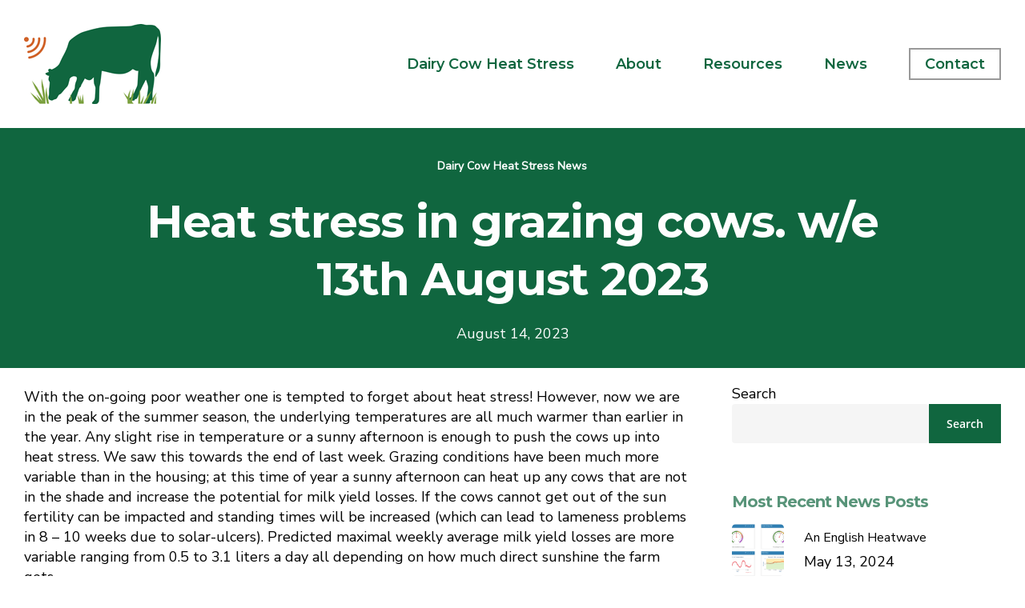

--- FILE ---
content_type: text/html; charset=UTF-8
request_url: https://dchs.info/heat-stress-in-grazing-cows-w-e-13th-august-2023/
body_size: 17820
content:
<!doctype html>
<html lang="en-GB" class="no-js">
<head>
	<meta charset="UTF-8">
	<meta name="viewport" content="width=device-width, initial-scale=1, maximum-scale=1, user-scalable=0" /><meta name='robots' content='index, follow, max-image-preview:large, max-snippet:-1, max-video-preview:-1' />
	<style>img:is([sizes="auto" i], [sizes^="auto," i]) { contain-intrinsic-size: 3000px 1500px }</style>
	
	<!-- This site is optimized with the Yoast SEO plugin v24.6 - https://yoast.com/wordpress/plugins/seo/ -->
	<title>Heat stress in grazing cows. w/e 13th August 2023 - Dairy Cow Heat Stress</title><link rel="preload" as="style" href="https://fonts.googleapis.com/css?family=Montserrat%3A600%2C700%7CNunito%20Sans%3A400&#038;display=swap" /><link rel="stylesheet" href="https://fonts.googleapis.com/css?family=Montserrat%3A600%2C700%7CNunito%20Sans%3A400&#038;display=swap" media="print" onload="this.media='all'" /><noscript><link rel="stylesheet" href="https://fonts.googleapis.com/css?family=Montserrat%3A600%2C700%7CNunito%20Sans%3A400&#038;display=swap" /></noscript>
	<link rel="canonical" href="https://dchs.info/heat-stress-in-grazing-cows-w-e-13th-august-2023/" />
	<meta property="og:locale" content="en_GB" />
	<meta property="og:type" content="article" />
	<meta property="og:title" content="Heat stress in grazing cows. w/e 13th August 2023 - Dairy Cow Heat Stress" />
	<meta property="og:url" content="https://dchs.info/heat-stress-in-grazing-cows-w-e-13th-august-2023/" />
	<meta property="og:site_name" content="Dairy Cow Heat Stress" />
	<meta property="article:published_time" content="2023-08-14T14:39:53+00:00" />
	<meta property="og:image" content="https://dchs.info/wp-content/uploads/2023/08/13Aug23-DHLI.jpg" />
	<meta property="og:image:width" content="381" />
	<meta property="og:image:height" content="321" />
	<meta property="og:image:type" content="image/jpeg" />
	<meta name="author" content="Admin" />
	<meta name="twitter:card" content="summary_large_image" />
	<meta name="twitter:label1" content="Written by" />
	<meta name="twitter:data1" content="Admin" />
	<meta name="twitter:label2" content="Estimated reading time" />
	<meta name="twitter:data2" content="2 minutes" />
	<script type="application/ld+json" class="yoast-schema-graph">{"@context":"https://schema.org","@graph":[{"@type":"WebPage","@id":"https://dchs.info/heat-stress-in-grazing-cows-w-e-13th-august-2023/","url":"https://dchs.info/heat-stress-in-grazing-cows-w-e-13th-august-2023/","name":"Heat stress in grazing cows. w/e 13th August 2023 - Dairy Cow Heat Stress","isPartOf":{"@id":"https://dchs.info/#website"},"primaryImageOfPage":{"@id":"https://dchs.info/heat-stress-in-grazing-cows-w-e-13th-august-2023/#primaryimage"},"image":{"@id":"https://dchs.info/heat-stress-in-grazing-cows-w-e-13th-august-2023/#primaryimage"},"thumbnailUrl":"https://dchs.info/wp-content/uploads/2023/08/13Aug23-DHLI.jpg","datePublished":"2023-08-14T14:39:53+00:00","author":{"@id":"https://dchs.info/#/schema/person/ddae7153bb51a5bd34536a8e247ee9c9"},"breadcrumb":{"@id":"https://dchs.info/heat-stress-in-grazing-cows-w-e-13th-august-2023/#breadcrumb"},"inLanguage":"en-GB","potentialAction":[{"@type":"ReadAction","target":["https://dchs.info/heat-stress-in-grazing-cows-w-e-13th-august-2023/"]}]},{"@type":"ImageObject","inLanguage":"en-GB","@id":"https://dchs.info/heat-stress-in-grazing-cows-w-e-13th-august-2023/#primaryimage","url":"https://dchs.info/wp-content/uploads/2023/08/13Aug23-DHLI.jpg","contentUrl":"https://dchs.info/wp-content/uploads/2023/08/13Aug23-DHLI.jpg","width":381,"height":321},{"@type":"BreadcrumbList","@id":"https://dchs.info/heat-stress-in-grazing-cows-w-e-13th-august-2023/#breadcrumb","itemListElement":[{"@type":"ListItem","position":1,"name":"Home","item":"https://dchs.info/"},{"@type":"ListItem","position":2,"name":"Heat stress in grazing cows. w/e 13th August 2023"}]},{"@type":"WebSite","@id":"https://dchs.info/#website","url":"https://dchs.info/","name":"Dairy Cow Heat Stress","description":"What Can We Do About Dairy Cow Heat Stress?","potentialAction":[{"@type":"SearchAction","target":{"@type":"EntryPoint","urlTemplate":"https://dchs.info/?s={search_term_string}"},"query-input":{"@type":"PropertyValueSpecification","valueRequired":true,"valueName":"search_term_string"}}],"inLanguage":"en-GB"},{"@type":"Person","@id":"https://dchs.info/#/schema/person/ddae7153bb51a5bd34536a8e247ee9c9","name":"Admin","url":"https://dchs.info/author/admin_1tlwpd3i/"}]}</script>
	<!-- / Yoast SEO plugin. -->


<link rel='dns-prefetch' href='//fonts.googleapis.com' />
<link href='https://fonts.gstatic.com' crossorigin rel='preconnect' />
<link rel="alternate" type="application/rss+xml" title="Dairy Cow Heat Stress &raquo; Feed" href="https://dchs.info/feed/" />
<style id='global-styles-inline-css' type='text/css'>
:root{--wp--preset--aspect-ratio--square: 1;--wp--preset--aspect-ratio--4-3: 4/3;--wp--preset--aspect-ratio--3-4: 3/4;--wp--preset--aspect-ratio--3-2: 3/2;--wp--preset--aspect-ratio--2-3: 2/3;--wp--preset--aspect-ratio--16-9: 16/9;--wp--preset--aspect-ratio--9-16: 9/16;--wp--preset--color--black: #000000;--wp--preset--color--cyan-bluish-gray: #abb8c3;--wp--preset--color--white: #ffffff;--wp--preset--color--pale-pink: #f78da7;--wp--preset--color--vivid-red: #cf2e2e;--wp--preset--color--luminous-vivid-orange: #ff6900;--wp--preset--color--luminous-vivid-amber: #fcb900;--wp--preset--color--light-green-cyan: #7bdcb5;--wp--preset--color--vivid-green-cyan: #00d084;--wp--preset--color--pale-cyan-blue: #8ed1fc;--wp--preset--color--vivid-cyan-blue: #0693e3;--wp--preset--color--vivid-purple: #9b51e0;--wp--preset--gradient--vivid-cyan-blue-to-vivid-purple: linear-gradient(135deg,rgba(6,147,227,1) 0%,rgb(155,81,224) 100%);--wp--preset--gradient--light-green-cyan-to-vivid-green-cyan: linear-gradient(135deg,rgb(122,220,180) 0%,rgb(0,208,130) 100%);--wp--preset--gradient--luminous-vivid-amber-to-luminous-vivid-orange: linear-gradient(135deg,rgba(252,185,0,1) 0%,rgba(255,105,0,1) 100%);--wp--preset--gradient--luminous-vivid-orange-to-vivid-red: linear-gradient(135deg,rgba(255,105,0,1) 0%,rgb(207,46,46) 100%);--wp--preset--gradient--very-light-gray-to-cyan-bluish-gray: linear-gradient(135deg,rgb(238,238,238) 0%,rgb(169,184,195) 100%);--wp--preset--gradient--cool-to-warm-spectrum: linear-gradient(135deg,rgb(74,234,220) 0%,rgb(151,120,209) 20%,rgb(207,42,186) 40%,rgb(238,44,130) 60%,rgb(251,105,98) 80%,rgb(254,248,76) 100%);--wp--preset--gradient--blush-light-purple: linear-gradient(135deg,rgb(255,206,236) 0%,rgb(152,150,240) 100%);--wp--preset--gradient--blush-bordeaux: linear-gradient(135deg,rgb(254,205,165) 0%,rgb(254,45,45) 50%,rgb(107,0,62) 100%);--wp--preset--gradient--luminous-dusk: linear-gradient(135deg,rgb(255,203,112) 0%,rgb(199,81,192) 50%,rgb(65,88,208) 100%);--wp--preset--gradient--pale-ocean: linear-gradient(135deg,rgb(255,245,203) 0%,rgb(182,227,212) 50%,rgb(51,167,181) 100%);--wp--preset--gradient--electric-grass: linear-gradient(135deg,rgb(202,248,128) 0%,rgb(113,206,126) 100%);--wp--preset--gradient--midnight: linear-gradient(135deg,rgb(2,3,129) 0%,rgb(40,116,252) 100%);--wp--preset--font-size--small: 13px;--wp--preset--font-size--medium: 20px;--wp--preset--font-size--large: 36px;--wp--preset--font-size--x-large: 42px;--wp--preset--spacing--20: 0.44rem;--wp--preset--spacing--30: 0.67rem;--wp--preset--spacing--40: 1rem;--wp--preset--spacing--50: 1.5rem;--wp--preset--spacing--60: 2.25rem;--wp--preset--spacing--70: 3.38rem;--wp--preset--spacing--80: 5.06rem;--wp--preset--shadow--natural: 6px 6px 9px rgba(0, 0, 0, 0.2);--wp--preset--shadow--deep: 12px 12px 50px rgba(0, 0, 0, 0.4);--wp--preset--shadow--sharp: 6px 6px 0px rgba(0, 0, 0, 0.2);--wp--preset--shadow--outlined: 6px 6px 0px -3px rgba(255, 255, 255, 1), 6px 6px rgba(0, 0, 0, 1);--wp--preset--shadow--crisp: 6px 6px 0px rgba(0, 0, 0, 1);}:root { --wp--style--global--content-size: 1300px;--wp--style--global--wide-size: 1300px; }:where(body) { margin: 0; }.wp-site-blocks > .alignleft { float: left; margin-right: 2em; }.wp-site-blocks > .alignright { float: right; margin-left: 2em; }.wp-site-blocks > .aligncenter { justify-content: center; margin-left: auto; margin-right: auto; }:where(.is-layout-flex){gap: 0.5em;}:where(.is-layout-grid){gap: 0.5em;}.is-layout-flow > .alignleft{float: left;margin-inline-start: 0;margin-inline-end: 2em;}.is-layout-flow > .alignright{float: right;margin-inline-start: 2em;margin-inline-end: 0;}.is-layout-flow > .aligncenter{margin-left: auto !important;margin-right: auto !important;}.is-layout-constrained > .alignleft{float: left;margin-inline-start: 0;margin-inline-end: 2em;}.is-layout-constrained > .alignright{float: right;margin-inline-start: 2em;margin-inline-end: 0;}.is-layout-constrained > .aligncenter{margin-left: auto !important;margin-right: auto !important;}.is-layout-constrained > :where(:not(.alignleft):not(.alignright):not(.alignfull)){max-width: var(--wp--style--global--content-size);margin-left: auto !important;margin-right: auto !important;}.is-layout-constrained > .alignwide{max-width: var(--wp--style--global--wide-size);}body .is-layout-flex{display: flex;}.is-layout-flex{flex-wrap: wrap;align-items: center;}.is-layout-flex > :is(*, div){margin: 0;}body .is-layout-grid{display: grid;}.is-layout-grid > :is(*, div){margin: 0;}body{padding-top: 0px;padding-right: 0px;padding-bottom: 0px;padding-left: 0px;}:root :where(.wp-element-button, .wp-block-button__link){background-color: #32373c;border-width: 0;color: #fff;font-family: inherit;font-size: inherit;line-height: inherit;padding: calc(0.667em + 2px) calc(1.333em + 2px);text-decoration: none;}.has-black-color{color: var(--wp--preset--color--black) !important;}.has-cyan-bluish-gray-color{color: var(--wp--preset--color--cyan-bluish-gray) !important;}.has-white-color{color: var(--wp--preset--color--white) !important;}.has-pale-pink-color{color: var(--wp--preset--color--pale-pink) !important;}.has-vivid-red-color{color: var(--wp--preset--color--vivid-red) !important;}.has-luminous-vivid-orange-color{color: var(--wp--preset--color--luminous-vivid-orange) !important;}.has-luminous-vivid-amber-color{color: var(--wp--preset--color--luminous-vivid-amber) !important;}.has-light-green-cyan-color{color: var(--wp--preset--color--light-green-cyan) !important;}.has-vivid-green-cyan-color{color: var(--wp--preset--color--vivid-green-cyan) !important;}.has-pale-cyan-blue-color{color: var(--wp--preset--color--pale-cyan-blue) !important;}.has-vivid-cyan-blue-color{color: var(--wp--preset--color--vivid-cyan-blue) !important;}.has-vivid-purple-color{color: var(--wp--preset--color--vivid-purple) !important;}.has-black-background-color{background-color: var(--wp--preset--color--black) !important;}.has-cyan-bluish-gray-background-color{background-color: var(--wp--preset--color--cyan-bluish-gray) !important;}.has-white-background-color{background-color: var(--wp--preset--color--white) !important;}.has-pale-pink-background-color{background-color: var(--wp--preset--color--pale-pink) !important;}.has-vivid-red-background-color{background-color: var(--wp--preset--color--vivid-red) !important;}.has-luminous-vivid-orange-background-color{background-color: var(--wp--preset--color--luminous-vivid-orange) !important;}.has-luminous-vivid-amber-background-color{background-color: var(--wp--preset--color--luminous-vivid-amber) !important;}.has-light-green-cyan-background-color{background-color: var(--wp--preset--color--light-green-cyan) !important;}.has-vivid-green-cyan-background-color{background-color: var(--wp--preset--color--vivid-green-cyan) !important;}.has-pale-cyan-blue-background-color{background-color: var(--wp--preset--color--pale-cyan-blue) !important;}.has-vivid-cyan-blue-background-color{background-color: var(--wp--preset--color--vivid-cyan-blue) !important;}.has-vivid-purple-background-color{background-color: var(--wp--preset--color--vivid-purple) !important;}.has-black-border-color{border-color: var(--wp--preset--color--black) !important;}.has-cyan-bluish-gray-border-color{border-color: var(--wp--preset--color--cyan-bluish-gray) !important;}.has-white-border-color{border-color: var(--wp--preset--color--white) !important;}.has-pale-pink-border-color{border-color: var(--wp--preset--color--pale-pink) !important;}.has-vivid-red-border-color{border-color: var(--wp--preset--color--vivid-red) !important;}.has-luminous-vivid-orange-border-color{border-color: var(--wp--preset--color--luminous-vivid-orange) !important;}.has-luminous-vivid-amber-border-color{border-color: var(--wp--preset--color--luminous-vivid-amber) !important;}.has-light-green-cyan-border-color{border-color: var(--wp--preset--color--light-green-cyan) !important;}.has-vivid-green-cyan-border-color{border-color: var(--wp--preset--color--vivid-green-cyan) !important;}.has-pale-cyan-blue-border-color{border-color: var(--wp--preset--color--pale-cyan-blue) !important;}.has-vivid-cyan-blue-border-color{border-color: var(--wp--preset--color--vivid-cyan-blue) !important;}.has-vivid-purple-border-color{border-color: var(--wp--preset--color--vivid-purple) !important;}.has-vivid-cyan-blue-to-vivid-purple-gradient-background{background: var(--wp--preset--gradient--vivid-cyan-blue-to-vivid-purple) !important;}.has-light-green-cyan-to-vivid-green-cyan-gradient-background{background: var(--wp--preset--gradient--light-green-cyan-to-vivid-green-cyan) !important;}.has-luminous-vivid-amber-to-luminous-vivid-orange-gradient-background{background: var(--wp--preset--gradient--luminous-vivid-amber-to-luminous-vivid-orange) !important;}.has-luminous-vivid-orange-to-vivid-red-gradient-background{background: var(--wp--preset--gradient--luminous-vivid-orange-to-vivid-red) !important;}.has-very-light-gray-to-cyan-bluish-gray-gradient-background{background: var(--wp--preset--gradient--very-light-gray-to-cyan-bluish-gray) !important;}.has-cool-to-warm-spectrum-gradient-background{background: var(--wp--preset--gradient--cool-to-warm-spectrum) !important;}.has-blush-light-purple-gradient-background{background: var(--wp--preset--gradient--blush-light-purple) !important;}.has-blush-bordeaux-gradient-background{background: var(--wp--preset--gradient--blush-bordeaux) !important;}.has-luminous-dusk-gradient-background{background: var(--wp--preset--gradient--luminous-dusk) !important;}.has-pale-ocean-gradient-background{background: var(--wp--preset--gradient--pale-ocean) !important;}.has-electric-grass-gradient-background{background: var(--wp--preset--gradient--electric-grass) !important;}.has-midnight-gradient-background{background: var(--wp--preset--gradient--midnight) !important;}.has-small-font-size{font-size: var(--wp--preset--font-size--small) !important;}.has-medium-font-size{font-size: var(--wp--preset--font-size--medium) !important;}.has-large-font-size{font-size: var(--wp--preset--font-size--large) !important;}.has-x-large-font-size{font-size: var(--wp--preset--font-size--x-large) !important;}
:where(.wp-block-post-template.is-layout-flex){gap: 1.25em;}:where(.wp-block-post-template.is-layout-grid){gap: 1.25em;}
:where(.wp-block-columns.is-layout-flex){gap: 2em;}:where(.wp-block-columns.is-layout-grid){gap: 2em;}
:root :where(.wp-block-pullquote){font-size: 1.5em;line-height: 1.6;}
</style>
<link data-minify="1" rel='stylesheet' id='font-awesome-css' href='https://dchs.info/wp-content/cache/min/1/wp-content/themes/salient/css/font-awesome-legacy.min.css?ver=1653646509' type='text/css' media='all' />
<link data-minify="1" rel='stylesheet' id='salient-grid-system-css' href='https://dchs.info/wp-content/cache/min/1/wp-content/themes/salient/css/build/grid-system.css?ver=1653646509' type='text/css' media='all' />
<link data-minify="1" rel='stylesheet' id='main-styles-css' href='https://dchs.info/wp-content/cache/min/1/wp-content/themes/salient/css/build/style.css?ver=1653646509' type='text/css' media='all' />
<style id='main-styles-inline-css' type='text/css'>

		@font-face{
		     font-family:'Open Sans';
		     src:url('https://dchs.info/wp-content/themes/salient/css/fonts/OpenSans-Light.woff') format('woff');
		     font-weight:300;
		     font-style:normal; 
		}
		 @font-face{
		     font-family:'Open Sans';
		     src:url('https://dchs.info/wp-content/themes/salient/css/fonts/OpenSans-Regular.woff') format('woff');
		     font-weight:400;
		     font-style:normal; 
		}
		 @font-face{
		     font-family:'Open Sans';
		     src:url('https://dchs.info/wp-content/themes/salient/css/fonts/OpenSans-SemiBold.woff') format('woff');
		     font-weight:600;
		     font-style:normal; 
		}
		 @font-face{
		     font-family:'Open Sans';
		     src:url('https://dchs.info/wp-content/themes/salient/css/fonts/OpenSans-Bold.woff') format('woff');
		     font-weight:700;
		     font-style:normal; 
		}
</style>
<link data-minify="1" rel='stylesheet' id='nectar-single-styles-css' href='https://dchs.info/wp-content/cache/min/1/wp-content/themes/salient/css/build/single.css?ver=1653669214' type='text/css' media='all' />
<link data-minify="1" rel='stylesheet' id='nectar-element-recent-posts-css' href='https://dchs.info/wp-content/cache/min/1/wp-content/themes/salient/css/build/elements/element-recent-posts.css?ver=1653669214' type='text/css' media='all' />
<link data-minify="1" rel='stylesheet' id='responsive-css' href='https://dchs.info/wp-content/cache/min/1/wp-content/themes/salient/css/build/responsive.css?ver=1653646509' type='text/css' media='all' />
<link data-minify="1" rel='stylesheet' id='skin-material-css' href='https://dchs.info/wp-content/cache/min/1/wp-content/themes/salient/css/build/skin-material.css?ver=1653646509' type='text/css' media='all' />
<link data-minify="1" rel='stylesheet' id='salient-wp-menu-dynamic-css' href='https://dchs.info/wp-content/cache/min/1/wp-content/uploads/salient/menu-dynamic.css?ver=1653646509' type='text/css' media='all' />
<link data-minify="1" rel='stylesheet' id='nectar-widget-posts-css' href='https://dchs.info/wp-content/cache/min/1/wp-content/themes/salient/css/build/elements/widget-nectar-posts.css?ver=1653646509' type='text/css' media='all' />
<link data-minify="1" rel='stylesheet' id='tablepress-default-css' href='https://dchs.info/wp-content/cache/min/1/wp-content/tablepress-combined.min.css?ver=1654532922' type='text/css' media='all' />
<link data-minify="1" rel='stylesheet' id='js_composer_front-css' href='https://dchs.info/wp-content/cache/min/1/wp-content/plugins/js_composer_salient/assets/css/js_composer.min.css?ver=1653646509' type='text/css' media='all' />
<link data-minify="1" rel='stylesheet' id='dynamic-css-css' href='https://dchs.info/wp-content/cache/min/1/wp-content/themes/salient/css/salient-dynamic-styles.css?ver=1653646509' type='text/css' media='all' />
<style id='dynamic-css-inline-css' type='text/css'>
#page-header-bg[data-post-hs="default_minimal"] .inner-wrap{text-align:center}#page-header-bg[data-post-hs="default_minimal"] .inner-wrap >a,.material #page-header-bg.fullscreen-header .inner-wrap >a{color:#fff;font-weight:600;border:var(--nectar-border-thickness) solid rgba(255,255,255,0.4);padding:4px 10px;margin:5px 6px 0 5px;display:inline-block;transition:all 0.2s ease;-webkit-transition:all 0.2s ease;font-size:14px;line-height:18px}body.material #page-header-bg.fullscreen-header .inner-wrap >a{margin-bottom:15px;}body.material #page-header-bg.fullscreen-header .inner-wrap >a{border:none;padding:6px 10px}body[data-button-style^="rounded"] #page-header-bg[data-post-hs="default_minimal"] .inner-wrap >a,body[data-button-style^="rounded"].material #page-header-bg.fullscreen-header .inner-wrap >a{border-radius:100px}body.single [data-post-hs="default_minimal"] #single-below-header span,body.single .heading-title[data-header-style="default_minimal"] #single-below-header span{line-height:14px;}#page-header-bg[data-post-hs="default_minimal"] #single-below-header{text-align:center;position:relative;z-index:100}#page-header-bg[data-post-hs="default_minimal"] #single-below-header span{float:none;display:inline-block}#page-header-bg[data-post-hs="default_minimal"] .inner-wrap >a:hover,#page-header-bg[data-post-hs="default_minimal"] .inner-wrap >a:focus{border-color:transparent}#page-header-bg.fullscreen-header .avatar,#page-header-bg[data-post-hs="default_minimal"] .avatar{border-radius:100%}#page-header-bg.fullscreen-header .meta-author span,#page-header-bg[data-post-hs="default_minimal"] .meta-author span{display:block}#page-header-bg.fullscreen-header .meta-author img{margin-bottom:0;height:50px;width:auto}#page-header-bg[data-post-hs="default_minimal"] .meta-author img{margin-bottom:0;height:40px;width:auto}#page-header-bg[data-post-hs="default_minimal"] .author-section{position:absolute;bottom:30px}#page-header-bg.fullscreen-header .meta-author,#page-header-bg[data-post-hs="default_minimal"] .meta-author{font-size:18px}#page-header-bg.fullscreen-header .author-section .meta-date,#page-header-bg[data-post-hs="default_minimal"] .author-section .meta-date{font-size:12px;color:rgba(255,255,255,0.8)}#page-header-bg.fullscreen-header .author-section .meta-date i{font-size:12px}#page-header-bg[data-post-hs="default_minimal"] .author-section .meta-date i{font-size:11px;line-height:14px}#page-header-bg[data-post-hs="default_minimal"] .author-section .avatar-post-info{position:relative;top:-5px}#page-header-bg.fullscreen-header .author-section a,#page-header-bg[data-post-hs="default_minimal"] .author-section a{display:block;margin-bottom:-2px}#page-header-bg[data-post-hs="default_minimal"] .author-section a{font-size:14px;line-height:14px}#page-header-bg.fullscreen-header .author-section a:hover,#page-header-bg[data-post-hs="default_minimal"] .author-section a:hover{color:rgba(255,255,255,0.85)!important}#page-header-bg.fullscreen-header .author-section,#page-header-bg[data-post-hs="default_minimal"] .author-section{width:100%;z-index:10;text-align:center}#page-header-bg.fullscreen-header .author-section{margin-top:25px;}#page-header-bg.fullscreen-header .author-section span,#page-header-bg[data-post-hs="default_minimal"] .author-section span{padding-left:0;line-height:20px;font-size:20px}#page-header-bg.fullscreen-header .author-section .avatar-post-info,#page-header-bg[data-post-hs="default_minimal"] .author-section .avatar-post-info{margin-left:10px}#page-header-bg.fullscreen-header .author-section .avatar-post-info,#page-header-bg.fullscreen-header .author-section .meta-author,#page-header-bg[data-post-hs="default_minimal"] .author-section .avatar-post-info,#page-header-bg[data-post-hs="default_minimal"] .author-section .meta-author{text-align:left;display:inline-block;top:9px}@media only screen and (min-width :690px) and (max-width :999px){body.single-post #page-header-bg[data-post-hs="default_minimal"]{padding-top:10%;padding-bottom:10%;}}@media only screen and (max-width :690px){#ajax-content-wrap #page-header-bg[data-post-hs="default_minimal"] #single-below-header span:not(.rich-snippet-hidden),#ajax-content-wrap .row.heading-title[data-header-style="default_minimal"] .col.section-title span.meta-category{display:inline-block;}.container-wrap[data-remove-post-comment-number="0"][data-remove-post-author="0"][data-remove-post-date="0"] .heading-title[data-header-style="default_minimal"] #single-below-header > span,#page-header-bg[data-post-hs="default_minimal"] .span_6[data-remove-post-comment-number="0"][data-remove-post-author="0"][data-remove-post-date="0"] #single-below-header > span{padding:0 8px;}.container-wrap[data-remove-post-comment-number="0"][data-remove-post-author="0"][data-remove-post-date="0"] .heading-title[data-header-style="default_minimal"] #single-below-header span,#page-header-bg[data-post-hs="default_minimal"] .span_6[data-remove-post-comment-number="0"][data-remove-post-author="0"][data-remove-post-date="0"] #single-below-header span{font-size:13px;line-height:10px;}.material #page-header-bg.fullscreen-header .author-section{margin-top:5px;}#page-header-bg.fullscreen-header .author-section{bottom:20px;}#page-header-bg.fullscreen-header .author-section .meta-date:not(.updated){margin-top:-4px;display:block;}#page-header-bg.fullscreen-header .author-section .avatar-post-info{margin:10px 0 0 0;}}#page-header-bg h1,#page-header-bg .subheader,.nectar-box-roll .overlaid-content h1,.nectar-box-roll .overlaid-content .subheader,#page-header-bg #portfolio-nav a i,body .section-title #portfolio-nav a:hover i,.page-header-no-bg h1,.page-header-no-bg span,#page-header-bg #portfolio-nav a i,#page-header-bg span,#page-header-bg #single-below-header a:hover,#page-header-bg #single-below-header a:focus,#page-header-bg.fullscreen-header .author-section a{color:#ffffff!important;}body #page-header-bg .pinterest-share i,body #page-header-bg .facebook-share i,body #page-header-bg .linkedin-share i,body #page-header-bg .twitter-share i,body #page-header-bg .google-plus-share i,body #page-header-bg .icon-salient-heart,body #page-header-bg .icon-salient-heart-2{color:#ffffff;}#page-header-bg[data-post-hs="default_minimal"] .inner-wrap > a:not(:hover){color:#ffffff;border-color:rgba(255,255,255,0.4);}.single #page-header-bg #single-below-header > span{border-color:rgba(255,255,255,0.4);}body .section-title #portfolio-nav a:hover i{opacity:0.75;}.single #page-header-bg .blog-title #single-meta .nectar-social.hover > div a,.single #page-header-bg .blog-title #single-meta > div a,.single #page-header-bg .blog-title #single-meta ul .n-shortcode a,#page-header-bg .blog-title #single-meta .nectar-social.hover .share-btn{border-color:rgba(255,255,255,0.4);}.single #page-header-bg .blog-title #single-meta .nectar-social.hover > div a:hover,#page-header-bg .blog-title #single-meta .nectar-social.hover .share-btn:hover,.single #page-header-bg .blog-title #single-meta div > a:hover,.single #page-header-bg .blog-title #single-meta ul .n-shortcode a:hover,.single #page-header-bg .blog-title #single-meta ul li:not(.meta-share-count):hover > a{border-color:rgba(255,255,255,1);}.single #page-header-bg #single-meta div span,.single #page-header-bg #single-meta > div a,.single #page-header-bg #single-meta > div i{color:#ffffff!important;}.single #page-header-bg #single-meta ul .meta-share-count .nectar-social a i{color:rgba(255,255,255,0.7)!important;}.single #page-header-bg #single-meta ul .meta-share-count .nectar-social a:hover i{color:rgba(255,255,255,1)!important;}#header-space{background-color:#ffffff}@media only screen and (min-width:1000px){body #ajax-content-wrap.no-scroll{min-height:calc(100vh - 160px);height:calc(100vh - 160px)!important;}}@media only screen and (min-width:1000px){#page-header-wrap.fullscreen-header,#page-header-wrap.fullscreen-header #page-header-bg,html:not(.nectar-box-roll-loaded) .nectar-box-roll > #page-header-bg.fullscreen-header,.nectar_fullscreen_zoom_recent_projects,#nectar_fullscreen_rows:not(.afterLoaded) > div{height:calc(100vh - 159px);}.wpb_row.vc_row-o-full-height.top-level,.wpb_row.vc_row-o-full-height.top-level > .col.span_12{min-height:calc(100vh - 159px);}html:not(.nectar-box-roll-loaded) .nectar-box-roll > #page-header-bg.fullscreen-header{top:160px;}.nectar-slider-wrap[data-fullscreen="true"]:not(.loaded),.nectar-slider-wrap[data-fullscreen="true"]:not(.loaded) .swiper-container{height:calc(100vh - 158px)!important;}.admin-bar .nectar-slider-wrap[data-fullscreen="true"]:not(.loaded),.admin-bar .nectar-slider-wrap[data-fullscreen="true"]:not(.loaded) .swiper-container{height:calc(100vh - 158px - 32px)!important;}}.admin-bar[class*="page-template-template-no-header"] .wpb_row.vc_row-o-full-height.top-level,.admin-bar[class*="page-template-template-no-header"] .wpb_row.vc_row-o-full-height.top-level > .col.span_12{min-height:calc(100vh - 32px);}body[class*="page-template-template-no-header"] .wpb_row.vc_row-o-full-height.top-level,body[class*="page-template-template-no-header"] .wpb_row.vc_row-o-full-height.top-level > .col.span_12{min-height:100vh;}@media only screen and (max-width:999px){.using-mobile-browser #nectar_fullscreen_rows:not(.afterLoaded):not([data-mobile-disable="on"]) > div{height:calc(100vh - 156px);}.using-mobile-browser .wpb_row.vc_row-o-full-height.top-level,.using-mobile-browser .wpb_row.vc_row-o-full-height.top-level > .col.span_12,[data-permanent-transparent="1"].using-mobile-browser .wpb_row.vc_row-o-full-height.top-level,[data-permanent-transparent="1"].using-mobile-browser .wpb_row.vc_row-o-full-height.top-level > .col.span_12{min-height:calc(100vh - 156px);}html:not(.nectar-box-roll-loaded) .nectar-box-roll > #page-header-bg.fullscreen-header,.nectar_fullscreen_zoom_recent_projects,.nectar-slider-wrap[data-fullscreen="true"]:not(.loaded),.nectar-slider-wrap[data-fullscreen="true"]:not(.loaded) .swiper-container,#nectar_fullscreen_rows:not(.afterLoaded):not([data-mobile-disable="on"]) > div{height:calc(100vh - 103px);}.wpb_row.vc_row-o-full-height.top-level,.wpb_row.vc_row-o-full-height.top-level > .col.span_12{min-height:calc(100vh - 103px);}body[data-transparent-header="false"] #ajax-content-wrap.no-scroll{min-height:calc(100vh - 103px);height:calc(100vh - 103px);}}.blog_next_prev_buttons .col h3,.full-width-content.blog_next_prev_buttons > .col.span_12.dark h3,.blog_next_prev_buttons span{color:#ffffff;}.blog_next_prev_buttons{background-color:#10663f;}.screen-reader-text,.nectar-skip-to-content:not(:focus){border:0;clip:rect(1px,1px,1px,1px);clip-path:inset(50%);height:1px;margin:-1px;overflow:hidden;padding:0;position:absolute!important;width:1px;word-wrap:normal!important;}.row .col img:not([srcset]){width:auto;}.row .col img.img-with-animation.nectar-lazy:not([srcset]){width:100%;}
@media only screen and (max-width: 999px) {.container {max-width:88vw;}}
@media only screen and (min-width: 999px) {.mobileonly {display:none;}}
@media only screen and (max-width: 999px) {.notmobile {display:none;}}
.container-wrap {padding-top:20px!important;}
.clearfix {clear:both!important;}
.nomargin {margin:0!important;}
.margin-bottom-0 {margin-bottom:0!important;}
.margin-top-10 {margin-top:10px!important;}
.margin-bottom-10 {margin-bottom:10px!important;}
.margin-bottom-20 {margin-bottom:20px!important;}
.grecaptcha-badge { visibility: hidden!important;}

.green,.green h1,.section-title h1,.green h2,.post-header h3,.green h3 {color:#10663f!important;}
.orange {color:#ec9f3e!important}
.red {color:#ff0000!important}
.purple {color:#691dff!important}
.tablepress td span {font-weight:700!important}

.entry-title,.entire-meta-link,.recent_posts_extra_widget h4 {color:#10663f!important;}

.display-inline {display:inline-block!important;}

body #header-outer[data-lhe="animated_underline"] nav > ul >li:not([class*="button_"]) > a .menu-title-text:after {
    border-bottom:3px solid #7da242!important;
    bottom:-12px!important;}
    
#slide-out-widget-area .off-canvas-menu-container {padding: 0 4%!important;}
#slide-out-widget-area.fullscreen .inner li a {opacity:1!important;}

.meta-category a {display:none!important;}

.iframecontainer { position: relative;overflow: hidden;width: 100%;padding-top:0%;}
.responsive-iframe {position: absolute; top: 0; left: 0;bottom: 0; right: 0;width: 100%; height: 100%;}

#footer-outer #copyright {padding: 20px 0!important;}
.credits {font-size:.8em;color:#8f8f8f;}
#footer-outer #copyright a:not(.nectar-button).pinkfish {color:#8f8f8f!important;}
#footer-outer #copyright a:not(.nectar-button).pinkfish:hover {color:#ff4d97!important;}
</style>
<link rel='stylesheet' id='salient-child-style-css' href='https://dchs.info/wp-content/themes/salient-child/style.css?ver=17.0.1' type='text/css' media='all' />

<script type="text/javascript" id="wpgmza_data-js-extra">
/* <![CDATA[ */
var wpgmza_google_api_status = {"message":"Enqueued","code":"ENQUEUED"};
/* ]]> */
</script>
<script data-minify="1" type="text/javascript" src="https://dchs.info/wp-content/cache/min/1/wp-content/plugins/wp-google-maps/wpgmza_data.js?ver=1653646509" id="wpgmza_data-js" defer></script>
<script type="text/javascript" src="https://dchs.info/wp-includes/js/jquery/jquery.min.js?ver=3.7.1" id="jquery-core-js" defer></script>
<script type="text/javascript" src="https://dchs.info/wp-includes/js/jquery/jquery-migrate.min.js?ver=3.4.1" id="jquery-migrate-js" defer></script>
<script></script><link rel="https://api.w.org/" href="https://dchs.info/wp-json/" /><link rel="alternate" title="JSON" type="application/json" href="https://dchs.info/wp-json/wp/v2/posts/6544" /><link rel="EditURI" type="application/rsd+xml" title="RSD" href="https://dchs.info/xmlrpc.php?rsd" />
<meta name="generator" content="WordPress 6.8.3" />
<link rel='shortlink' href='https://dchs.info/?p=6544' />
<link rel="alternate" title="oEmbed (JSON)" type="application/json+oembed" href="https://dchs.info/wp-json/oembed/1.0/embed?url=https%3A%2F%2Fdchs.info%2Fheat-stress-in-grazing-cows-w-e-13th-august-2023%2F" />
<link rel="alternate" title="oEmbed (XML)" type="text/xml+oembed" href="https://dchs.info/wp-json/oembed/1.0/embed?url=https%3A%2F%2Fdchs.info%2Fheat-stress-in-grazing-cows-w-e-13th-august-2023%2F&#038;format=xml" />
<script type="text/javascript"> var root = document.getElementsByTagName( "html" )[0]; root.setAttribute( "class", "js" ); </script><!-- Global site tag (gtag.js) - Google Analytics -->
<script async src="https://www.googletagmanager.com/gtag/js?id=G-F1RBN5F9R2"></script>
<script>
  window.dataLayer = window.dataLayer || [];
  function gtag(){dataLayer.push(arguments);}
  gtag('js', new Date());

  gtag('config', 'G-F1RBN5F9R2');
</script><meta name="generator" content="Powered by WPBakery Page Builder - drag and drop page builder for WordPress."/>
<link rel="icon" href="https://dchs.info/wp-content/uploads/2022/05/cropped-favicon-32x32.jpg" sizes="32x32" />
<link rel="icon" href="https://dchs.info/wp-content/uploads/2022/05/cropped-favicon-192x192.jpg" sizes="192x192" />
<link rel="apple-touch-icon" href="https://dchs.info/wp-content/uploads/2022/05/cropped-favicon-180x180.jpg" />
<meta name="msapplication-TileImage" content="https://dchs.info/wp-content/uploads/2022/05/cropped-favicon-270x270.jpg" />
<noscript><style> .wpb_animate_when_almost_visible { opacity: 1; }</style></noscript></head><body data-rsssl=1 class="wp-singular post-template-default single single-post postid-6544 single-format-standard wp-theme-salient wp-child-theme-salient-child material wpb-js-composer js-comp-ver-7.8.1 vc_responsive" data-footer-reveal="false" data-footer-reveal-shadow="none" data-header-format="default" data-body-border="off" data-boxed-style="" data-header-breakpoint="1000" data-dropdown-style="minimal" data-cae="easeOutExpo" data-cad="650" data-megamenu-width="contained" data-aie="fade-in" data-ls="fancybox" data-apte="standard" data-hhun="0" data-fancy-form-rcs="default" data-form-style="default" data-form-submit="regular" data-is="minimal" data-button-style="default" data-user-account-button="false" data-flex-cols="true" data-col-gap="60px" data-header-inherit-rc="false" data-header-search="false" data-animated-anchors="true" data-ajax-transitions="false" data-full-width-header="false" data-slide-out-widget-area="true" data-slide-out-widget-area-style="fullscreen" data-user-set-ocm="off" data-loading-animation="none" data-bg-header="false" data-responsive="1" data-ext-responsive="true" data-ext-padding="30" data-header-resize="1" data-header-color="custom" data-cart="false" data-remove-m-parallax="" data-remove-m-video-bgs="1" data-m-animate="0" data-force-header-trans-color="light" data-smooth-scrolling="0" data-permanent-transparent="false" >
	
	<script type="text/javascript">
	 (function(window, document) {

		 if(navigator.userAgent.match(/(Android|iPod|iPhone|iPad|BlackBerry|IEMobile|Opera Mini)/)) {
			 document.body.className += " using-mobile-browser mobile ";
		 }
		 if(navigator.userAgent.match(/Mac/) && navigator.maxTouchPoints && navigator.maxTouchPoints > 2) {
			document.body.className += " using-ios-device ";
		}

		 if( !("ontouchstart" in window) ) {

			 var body = document.querySelector("body");
			 var winW = window.innerWidth;
			 var bodyW = body.clientWidth;

			 if (winW > bodyW + 4) {
				 body.setAttribute("style", "--scroll-bar-w: " + (winW - bodyW - 4) + "px");
			 } else {
				 body.setAttribute("style", "--scroll-bar-w: 0px");
			 }
		 }

	 })(window, document);
   </script><a href="#ajax-content-wrap" class="nectar-skip-to-content">Skip to main content</a><div class="ocm-effect-wrap"><div class="ocm-effect-wrap-inner">	
	<div id="header-space"  data-header-mobile-fixed='1'></div> 
	
		<div id="header-outer" data-has-menu="true" data-has-buttons="no" data-header-button_style="default" data-using-pr-menu="false" data-mobile-fixed="1" data-ptnm="false" data-lhe="animated_underline" data-user-set-bg="#ffffff" data-format="default" data-permanent-transparent="false" data-megamenu-rt="0" data-remove-fixed="0" data-header-resize="1" data-cart="false" data-transparency-option="0" data-box-shadow="none" data-shrink-num="6" data-using-secondary="0" data-using-logo="1" data-logo-height="100" data-m-logo-height="80" data-padding="30" data-full-width="false" data-condense="false" >
		
<div id="search-outer" class="nectar">
	<div id="search">
		<div class="container">
			 <div id="search-box">
				 <div class="inner-wrap">
					 <div class="col span_12">
						  <form role="search" action="https://dchs.info/" method="GET">
														 <input type="text" name="s" id="s" value="" aria-label="Search" placeholder="Search" />
							 
						<span>Hit enter to search or ESC to close</span>
												</form>
					</div><!--/span_12-->
				</div><!--/inner-wrap-->
			 </div><!--/search-box-->
			 <div id="close"><a href="#"><span class="screen-reader-text">Close Search</span>
				<span class="close-wrap"> <span class="close-line close-line1"></span> <span class="close-line close-line2"></span> </span>				 </a></div>
		 </div><!--/container-->
	</div><!--/search-->
</div><!--/search-outer-->

<header id="top">
	<div class="container">
		<div class="row">
			<div class="col span_3">
								<a id="logo" href="https://dchs.info" data-supplied-ml-starting-dark="false" data-supplied-ml-starting="false" data-supplied-ml="false" >
					<img class="stnd skip-lazy default-logo dark-version" width="171" height="100" alt="Dairy Cow Heat Stress" src="https://dchs.info/wp-content/uploads/2022/05/dairy-cow-heat-stress-h100.png" srcset="https://dchs.info/wp-content/uploads/2022/05/dairy-cow-heat-stress-h100.png 1x, https://dchs.info/wp-content/uploads/2022/05/dairy-cow-heat-stress-h200.png 2x" />				</a>
							</div><!--/span_3-->

			<div class="col span_9 col_last">
									<div class="nectar-mobile-only mobile-header"><div class="inner"></div></div>
													<div class="slide-out-widget-area-toggle mobile-icon fullscreen" data-custom-color="false" data-icon-animation="simple-transform">
						<div> <a href="#slide-out-widget-area" role="button" aria-label="Navigation Menu" aria-expanded="false" class="closed">
							<span class="screen-reader-text">Menu</span><span aria-hidden="true"> <i class="lines-button x2"> <i class="lines"></i> </i> </span>						</a></div>
					</div>
				
									<nav aria-label="Main Menu">
													<ul class="sf-menu">
								<li id="menu-item-6068" class="menu-item menu-item-type-post_type menu-item-object-page menu-item-home nectar-regular-menu-item menu-item-6068"><a href="https://dchs.info/"><span class="menu-title-text">Dairy Cow Heat Stress</span></a></li>
<li id="menu-item-6067" class="menu-item menu-item-type-post_type menu-item-object-page nectar-regular-menu-item menu-item-6067"><a href="https://dchs.info/about/"><span class="menu-title-text">About</span></a></li>
<li id="menu-item-6319" class="menu-item menu-item-type-post_type menu-item-object-page nectar-regular-menu-item menu-item-6319"><a href="https://dchs.info/resources/"><span class="menu-title-text">Resources</span></a></li>
<li id="menu-item-6292" class="menu-item menu-item-type-post_type menu-item-object-page nectar-regular-menu-item menu-item-6292"><a href="https://dchs.info/news/"><span class="menu-title-text">News</span></a></li>
<li id="menu-item-5911" class="menu-item menu-item-type-custom menu-item-object-custom button_bordered_2 menu-item-5911"><a href="mailto:tom@dchs.info"><span class="menu-title-text">Contact</span></a></li>
							</ul>
													<ul class="buttons sf-menu" data-user-set-ocm="off">

								
							</ul>
						
					</nav>

					
				</div><!--/span_9-->

				
			</div><!--/row-->
					</div><!--/container-->
	</header>		
	</div>
		<div id="ajax-content-wrap">
<div class="blurred-wrap"><div id="page-header-wrap" data-animate-in-effect="fade-in" data-midnight="light" class="" style="height: 300px;"><div id="page-header-bg" class="not-loaded  hentry" data-post-hs="default_minimal" data-padding-amt="low" data-animate-in-effect="fade-in" data-midnight="light" data-text-effect="" data-bg-pos="top" data-alignment="left" data-alignment-v="middle" data-parallax="1" data-height="300"  style="background-color: #10663f; height:300px;">
				<div class="container">
					<div class="row">
						<div class="col span_6 section-title blog-title" data-remove-post-date="0" data-remove-post-author="1" data-remove-post-comment-number="1">
							<div class="inner-wrap">

								<a class="dairy-cow-heat-stress-news" href="https://dchs.info/category/dairy-cow-heat-stress-news/">Dairy Cow Heat Stress News</a>
								<h1 class="entry-title">Heat stress in grazing cows. w/e 13th August 2023</h1>

								

																	<div id="single-below-header" data-hide-on-mobile="false">
										<span class="meta-author vcard author"><span class="fn"><span class="author-leading">By</span> <a href="https://dchs.info/author/admin_1tlwpd3i/" title="Posts by Admin" rel="author">Admin</a></span></span><span class="meta-date date updated">August 14, 2023</span><span class="meta-comment-count"><a href="https://dchs.info/heat-stress-in-grazing-cows-w-e-13th-august-2023/#respond">No Comments</a></span>									</div><!--/single-below-header-->
						
											</div>

				</div><!--/section-title-->
							</div><!--/row-->

			


			</div>
</div>

</div>

<div class="container-wrap" data-midnight="dark" data-remove-post-date="0" data-remove-post-author="1" data-remove-post-comment-number="1">
	<div class="container main-content">

		
		<div class="row">

			
			<div class="post-area col  span_9" role="main">

			
<article id="post-6544" class="post-6544 post type-post status-publish format-standard has-post-thumbnail category-dairy-cow-heat-stress-news tag-dairy-cow-heat-stress tag-dairy-cows tag-dchs tag-heat-stress tag-lallemand tag-lallemand-animal-nutrition">
  
  <div class="inner-wrap">

		<div class="post-content" data-hide-featured-media="1">
      
        <div class="content-inner">
		<div id="fws_692882f95d7f8"  data-column-margin="default" data-midnight="dark"  class="wpb_row vc_row-fluid vc_row"  style="padding-top: 0px; padding-bottom: 0px; "><div class="row-bg-wrap" data-bg-animation="none" data-bg-animation-delay="" data-bg-overlay="false"><div class="inner-wrap row-bg-layer" ><div class="row-bg viewport-desktop"  style=""></div></div></div><div class="row_col_wrap_12 col span_12 dark left">
	<div  class="vc_col-sm-12 wpb_column column_container vc_column_container col no-extra-padding inherit_tablet inherit_phone "  data-padding-pos="all" data-has-bg-color="false" data-bg-color="" data-bg-opacity="1" data-animation="" data-delay="0" >
		<div class="vc_column-inner" >
			<div class="wpb_wrapper">
				
<div class="wpb_text_column wpb_content_element " >
	<div class="wpb_wrapper">
		<p>With the on-going poor weather one is tempted to forget about heat stress! However, now we are in the peak of the summer season, the underlying temperatures are all much warmer than earlier in the year. Any slight rise in temperature or a sunny afternoon is enough to push the cows up into heat stress. We saw this towards the end of last week. Grazing conditions have been much more variable than in the housing; at this time of year a sunny afternoon can heat up any cows that are not in the shade and increase the potential for milk yield losses. If the cows cannot get out of the sun fertility can be impacted and standing times will be increased (which can lead to lameness problems in 8 – 10 weeks due to solar-ulcers). Predicted maximal weekly average milk yield losses are more variable ranging from 0.5 to 3.1 liters a day all depending on how much direct sunshine the farm gets.</p>
<p>This week’s weather forecast is for the rain to clear and then a high pressure system will generate several hot days later in the week and it will remain hot and humid into the weekend.</p>
	</div>
</div>



<div class="img-with-aniamtion-wrap " data-max-width="100%" data-max-width-mobile="default" data-shadow="none" data-animation="fade-in" >
      <div class="inner">
        <div class="hover-wrap"> 
          <div class="hover-wrap-inner">
            <img fetchpriority="high" decoding="async" class="img-with-animation skip-lazy nectar-lazy" data-delay="0" height="321" width="381" data-animation="fade-in" data-nectar-img-src="https://dchs.info/wp-content/uploads/2023/08/13Aug23-DHLI.jpg" src="data:image/svg+xml;charset=utf-8,%3Csvg%20xmlns%3D'http%3A%2F%2Fwww.w3.org%2F2000%2Fsvg'%20viewBox%3D'0%200%20381%20321'%2F%3E" alt="" data-nectar-img-srcset="https://dchs.info/wp-content/uploads/2023/08/13Aug23-DHLI.jpg 381w, https://dchs.info/wp-content/uploads/2023/08/13Aug23-DHLI-300x253.jpg 300w" sizes="(max-width: 381px) 100vw, 381px" />
          </div>
        </div>
      </div>
    </div>
			</div> 
		</div>
	</div> 
</div></div>
<div class="post-tags"><h4>Tags:</h4><a href="https://dchs.info/tag/dairy-cow-heat-stress/" rel="tag">Dairy Cow Heat Stress</a><a href="https://dchs.info/tag/dairy-cows/" rel="tag">dairy cows</a><a href="https://dchs.info/tag/dchs/" rel="tag">dchs</a><a href="https://dchs.info/tag/heat-stress/" rel="tag">heat stress</a><a href="https://dchs.info/tag/lallemand/" rel="tag">lallemand</a><a href="https://dchs.info/tag/lallemand-animal-nutrition/" rel="tag">Lallemand Animal Nutrition</a><div class="clear"></div></div> </div>        
      </div><!--/post-content-->
      
    </div><!--/inner-wrap-->
    
</article>
		</div><!--/post-area-->

			
				<div id="sidebar" data-nectar-ss="1" class="col span_3 col_last">
					<div id="block-2" class="widget widget_block widget_search"><form role="search" method="get" action="https://dchs.info/" class="wp-block-search__button-outside wp-block-search__text-button wp-block-search"    ><label class="wp-block-search__label" for="wp-block-search__input-1" >Search</label><div class="wp-block-search__inside-wrapper " ><input class="wp-block-search__input" id="wp-block-search__input-1" placeholder="" value="" type="search" name="s" required /><button aria-label="Search" class="wp-block-search__button wp-element-button" type="submit" >Search</button></div></form></div>			<div id="recent-posts-extra-2" class="widget recent_posts_extra_widget">			<h4>Most Recent News Posts</h4>				
			<ul class="nectar_blog_posts_recent_extra nectar_widget" data-style="featured-image-left">
				
			<li class="has-img"><a href="https://dchs.info/an-english-heatwave/"> <span class="popular-featured-img"><img width="100" height="100" src="https://dchs.info/wp-content/uploads/2024/05/10-12May2024bands-100x100.png" class="attachment-portfolio-widget size-portfolio-widget wp-post-image" alt="" title="" decoding="async" srcset="https://dchs.info/wp-content/uploads/2024/05/10-12May2024bands-100x100.png 100w, https://dchs.info/wp-content/uploads/2024/05/10-12May2024bands-150x150.png 150w, https://dchs.info/wp-content/uploads/2024/05/10-12May2024bands-140x140.png 140w, https://dchs.info/wp-content/uploads/2024/05/10-12May2024bands-500x500.png 500w, https://dchs.info/wp-content/uploads/2024/05/10-12May2024bands-350x350.png 350w, https://dchs.info/wp-content/uploads/2024/05/10-12May2024bands-1000x1000.png 1000w, https://dchs.info/wp-content/uploads/2024/05/10-12May2024bands-800x800.png 800w" sizes="(max-width: 100px) 100vw, 100px" /></span><span class="meta-wrap"><span class="post-title">An English Heatwave</span> <span class="post-date">May 13, 2024</span></span></a></li><li class="has-img"><a href="https://dchs.info/heat-stress-season-2024-has-started/"> <span class="popular-featured-img"><img width="100" height="100" src="https://dchs.info/wp-content/uploads/2024/05/7May24-100x100.jpg" class="attachment-portfolio-widget size-portfolio-widget wp-post-image" alt="" title="" decoding="async" srcset="https://dchs.info/wp-content/uploads/2024/05/7May24-100x100.jpg 100w, https://dchs.info/wp-content/uploads/2024/05/7May24-150x150.jpg 150w, https://dchs.info/wp-content/uploads/2024/05/7May24-140x140.jpg 140w" sizes="(max-width: 100px) 100vw, 100px" /></span><span class="meta-wrap"><span class="post-title">Heat stress season 2024 has started</span> <span class="post-date">May 13, 2024</span></span></a></li><li class="has-img"><a href="https://dchs.info/cows-voting-with-their-feet/"> <span class="popular-featured-img"><img width="100" height="100" src="https://dchs.info/wp-content/uploads/2023/10/MaMa-3Oct23-100x100.jpg" class="attachment-portfolio-widget size-portfolio-widget wp-post-image" alt="" title="" decoding="async" srcset="https://dchs.info/wp-content/uploads/2023/10/MaMa-3Oct23-100x100.jpg 100w, https://dchs.info/wp-content/uploads/2023/10/MaMa-3Oct23-150x150.jpg 150w, https://dchs.info/wp-content/uploads/2023/10/MaMa-3Oct23-140x140.jpg 140w, https://dchs.info/wp-content/uploads/2023/10/MaMa-3Oct23-350x350.jpg 350w" sizes="(max-width: 100px) 100vw, 100px" /></span><span class="meta-wrap"><span class="post-title">Cows voting with their feet</span> <span class="post-date">October 4, 2023</span></span></a></li>			</ul>
			</div>	<div id="tag_cloud-1" class="widget widget_tag_cloud"><h4>Tags</h4><div class="tagcloud"><a href="https://dchs.info/tag/dairy-cow-heat-stress/" class="tag-cloud-link tag-link-23 tag-link-position-1" style="font-size: 22pt;" aria-label="Dairy Cow Heat Stress (52 items)">Dairy Cow Heat Stress</a>
<a href="https://dchs.info/tag/dairy-cows/" class="tag-cloud-link tag-link-26 tag-link-position-2" style="font-size: 21.112676056338pt;" aria-label="dairy cows (42 items)">dairy cows</a>
<a href="https://dchs.info/tag/dchs/" class="tag-cloud-link tag-link-29 tag-link-position-3" style="font-size: 22pt;" aria-label="dchs (52 items)">dchs</a>
<a href="https://dchs.info/tag/fertility/" class="tag-cloud-link tag-link-30 tag-link-position-4" style="font-size: 8pt;" aria-label="Fertility (1 item)">Fertility</a>
<a href="https://dchs.info/tag/heat-stress/" class="tag-cloud-link tag-link-27 tag-link-position-5" style="font-size: 22pt;" aria-label="heat stress (52 items)">heat stress</a>
<a href="https://dchs.info/tag/heat-wave/" class="tag-cloud-link tag-link-24 tag-link-position-6" style="font-size: 8pt;" aria-label="Heat Wave (1 item)">Heat Wave</a>
<a href="https://dchs.info/tag/lallemand/" class="tag-cloud-link tag-link-28 tag-link-position-7" style="font-size: 20.718309859155pt;" aria-label="lallemand (38 items)">lallemand</a>
<a href="https://dchs.info/tag/lallemand-animal-nutrition/" class="tag-cloud-link tag-link-25 tag-link-position-8" style="font-size: 20.619718309859pt;" aria-label="Lallemand Animal Nutrition (37 items)">Lallemand Animal Nutrition</a></div>
</div>				</div><!--/sidebar-->

			
		</div><!--/row-->

		<div class="row">

			<div data-post-header-style="default_minimal" class="blog_next_prev_buttons vc_row-fluid wpb_row full-width-content standard_section" data-style="fullwidth_next_prev" data-midnight="light"><ul class="controls"><li class="previous-post "><div class="post-bg-img" data-nectar-img-src="https://dchs.info/wp-content/uploads/2023/08/Fans_02_Aug.jpg"></div><a href="https://dchs.info/cow-cooling/" aria-label="Cow cooling"></a><h3><span>Previous Post</span><span class="text">Cow cooling
						 <svg class="next-arrow" aria-hidden="true" xmlns="http://www.w3.org/2000/svg" xmlns:xlink="http://www.w3.org/1999/xlink" viewBox="0 0 39 12"><line class="top" x1="23" y1="-0.5" x2="29.5" y2="6.5" stroke="#ffffff;"></line><line class="bottom" x1="23" y1="12.5" x2="29.5" y2="5.5" stroke="#ffffff;"></line></svg><span class="line"></span></span></h3></li><li class="next-post "><div class="post-bg-img" data-nectar-img-src="https://dchs.info/wp-content/uploads/2023/08/13Aug23-THI.jpg"></div><a href="https://dchs.info/heat-stress-in-housed-cows-w-e-13th-august-2023/" aria-label="Heat stress in housed cows. w/e 13th August 2023"></a><h3><span>Next Post</span><span class="text">Heat stress in housed cows. w/e 13th August 2023
						 <svg class="next-arrow" aria-hidden="true" xmlns="http://www.w3.org/2000/svg" xmlns:xlink="http://www.w3.org/1999/xlink" viewBox="0 0 39 12"><line class="top" x1="23" y1="-0.5" x2="29.5" y2="6.5" stroke="#ffffff;"></line><line class="bottom" x1="23" y1="12.5" x2="29.5" y2="5.5" stroke="#ffffff;"></line></svg><span class="line"></span></span></h3></li></ul>
			 </div>

			 <div class="row vc_row-fluid full-width-section related-post-wrap" data-using-post-pagination="true" data-midnight="dark"> <div class="row-bg-wrap"><div class="row-bg"></div></div> <h3 class="related-title ">You May Also Like</h3><div class="row span_12 blog-recent related-posts columns-3" data-style="material" data-color-scheme="light">
						<div class="col span_4">
							<div class="inner-wrap post-6681 post type-post status-publish format-standard has-post-thumbnail category-dairy-cow-heat-stress-news tag-dairy-cow-heat-stress tag-dairy-cows tag-dchs tag-heat-stress">

								<a href="https://dchs.info/an-english-heatwave/" class="img-link"><span class="post-featured-img"><img class="nectar-lazy skip-lazy" height="403" width="600" alt="" data-nectar-img-src="https://dchs.info/wp-content/uploads/2024/05/10-12May2024bands-600x403.png"  src="data:image/svg+xml;charset=utf-8,%3Csvg%20xmlns%3D'http%3A%2F%2Fwww.w3.org%2F2000%2Fsvg'%20viewBox%3D'0%200%20600%20403'%2F%3E" /></span></a>
								<span class="meta-category"><a class="dairy-cow-heat-stress-news" href="https://dchs.info/category/dairy-cow-heat-stress-news/">Dairy Cow Heat Stress News</a></span>
								<a class="entire-meta-link" href="https://dchs.info/an-english-heatwave/"><span class="screen-reader-text">An English Heatwave</span></a>

								<div class="article-content-wrap">
									<div class="post-header">
										<span class="meta">
																					</span>
										<h3 class="title">An English Heatwave</h3>
																			</div><!--/post-header-->

									<div class="grav-wrap"><div class="text"> <a href="https://dchs.info/author/admin_1tlwpd3i/">Admin</a><span>May 13, 2024</span></div></div>								</div>

								
							</div>
						</div>
						
						<div class="col span_4">
							<div class="inner-wrap post-6678 post type-post status-publish format-standard has-post-thumbnail category-dairy-cow-heat-stress-news tag-dairy-cow-heat-stress tag-dairy-cows tag-dchs tag-heat-stress">

								<a href="https://dchs.info/heat-stress-season-2024-has-started/" class="img-link"><span class="post-featured-img"><img class="nectar-lazy skip-lazy" height="403" width="600" alt="" data-nectar-img-src="https://dchs.info/wp-content/uploads/2024/05/7May24.jpg"  src="data:image/svg+xml;charset=utf-8,%3Csvg%20xmlns%3D'http%3A%2F%2Fwww.w3.org%2F2000%2Fsvg'%20viewBox%3D'0%200%20600%20403'%2F%3E" /></span></a>
								<span class="meta-category"><a class="dairy-cow-heat-stress-news" href="https://dchs.info/category/dairy-cow-heat-stress-news/">Dairy Cow Heat Stress News</a></span>
								<a class="entire-meta-link" href="https://dchs.info/heat-stress-season-2024-has-started/"><span class="screen-reader-text">Heat stress season 2024 has started</span></a>

								<div class="article-content-wrap">
									<div class="post-header">
										<span class="meta">
																					</span>
										<h3 class="title">Heat stress season 2024 has started</h3>
																			</div><!--/post-header-->

									<div class="grav-wrap"><div class="text"> <a href="https://dchs.info/author/admin_1tlwpd3i/">Admin</a><span>May 13, 2024</span></div></div>								</div>

								
							</div>
						</div>
						
						<div class="col span_4">
							<div class="inner-wrap post-6639 post type-post status-publish format-standard has-post-thumbnail category-dairy-cow-heat-stress-news tag-dairy-cow-heat-stress tag-dchs tag-heat-stress">

								<a href="https://dchs.info/cows-voting-with-their-feet/" class="img-link"><span class="post-featured-img"><img class="nectar-lazy skip-lazy" height="403" width="600" alt="" data-nectar-img-src="https://dchs.info/wp-content/uploads/2023/10/MaMa-3Oct23-382x403.jpg"  src="data:image/svg+xml;charset=utf-8,%3Csvg%20xmlns%3D'http%3A%2F%2Fwww.w3.org%2F2000%2Fsvg'%20viewBox%3D'0%200%20600%20403'%2F%3E" /></span></a>
								<span class="meta-category"><a class="dairy-cow-heat-stress-news" href="https://dchs.info/category/dairy-cow-heat-stress-news/">Dairy Cow Heat Stress News</a></span>
								<a class="entire-meta-link" href="https://dchs.info/cows-voting-with-their-feet/"><span class="screen-reader-text">Cows voting with their feet</span></a>

								<div class="article-content-wrap">
									<div class="post-header">
										<span class="meta">
																					</span>
										<h3 class="title">Cows voting with their feet</h3>
																			</div><!--/post-header-->

									<div class="grav-wrap"><div class="text"> <a href="https://dchs.info/author/admin_1tlwpd3i/">Admin</a><span>October 4, 2023</span></div></div>								</div>

								
							</div>
						</div>
						</div></div>
			<div class="comments-section" data-author-bio="false">
							</div>

		</div><!--/row-->

	</div><!--/container main-content-->
	</div><!--/container-wrap-->


<div id="footer-outer" data-midnight="light" data-cols="5" data-custom-color="true" data-disable-copyright="false" data-matching-section-color="false" data-copyright-line="false" data-using-bg-img="false" data-bg-img-overlay="0.8" data-full-width="false" data-using-widget-area="true" data-link-hover="default">
	
		
	<div id="footer-widgets" data-has-widgets="true" data-cols="5">
		
		<div class="container">
			
						
			<div class="row">
				
								
				<div class="col span_3">
					<div id="media_image-2" class="widget widget_media_image"><img width="120" height="70" src="https://dchs.info/wp-content/uploads/2022/05/dairy-cow-heat-stress-white-1.png" class="image wp-image-6151  attachment-full size-full" alt="Dairy Cow Heat Stress" style="max-width: 100%; height: auto;" decoding="async" /></div><div id="custom_html-3" class="widget_text widget widget_custom_html"><h4>Dairy Cow Heat Stress</h4><div class="textwidget custom-html-widget">
		<div id="fws_692882f9649b7"  data-column-margin="default" data-midnight="dark"  class="wpb_row vc_row-fluid vc_row margin-bottom-0"  style="padding-top: 0px; padding-bottom: 0px; "><div class="row-bg-wrap" data-bg-animation="none" data-bg-animation-delay="" data-bg-overlay="false"><div class="inner-wrap row-bg-layer" ><div class="row-bg viewport-desktop"  style=""></div></div></div><div class="row_col_wrap_12 col span_12 dark left">
	<div  class="vc_col-sm-12 wpb_column column_container vc_column_container col no-extra-padding inherit_tablet inherit_phone "  data-padding-pos="all" data-has-bg-color="false" data-bg-color="" data-bg-opacity="1" data-animation="" data-delay="0" >
		<div class="vc_column-inner" >
			<div class="wpb_wrapper">
				
<div class="wpb_text_column wpb_content_element  wpb_animate_when_almost_visible wpb_fadeIn fadeIn" >
	<div class="wpb_wrapper">
		<p>Last year we developed monitoring devices that could track heat stress risks in real time. These were set up as a world-first to measure heat stress in cow sheds and at grass.</p>
	</div>
</div>



<a class="nectar-button large see-through extra-color-1 wpb_animate_when_almost_visible wpb_fadeIn fadeIn margin-bottom-0"  role="button" style="border-color: #7da242; color: #7da242;"  href="https://dchs.info/about/" data-color-override="#7da242" data-hover-color-override="false" data-hover-text-color-override="#fff"><span>Read more</span></a>
			</div> 
		</div>
	</div> 
</div></div></div></div>					</div>
					
											
						<div class="col span_3">
										<div id="recent-posts-extra-3" class="widget recent_posts_extra_widget">			<h4>Recent News</h4>				
			<ul class="nectar_blog_posts_recent_extra nectar_widget" data-style="featured-image-left">
				
			<li class="has-img"><a href="https://dchs.info/an-english-heatwave/"> <span class="popular-featured-img"><img width="100" height="100" src="https://dchs.info/wp-content/uploads/2024/05/10-12May2024bands-100x100.png" class="attachment-portfolio-widget size-portfolio-widget wp-post-image" alt="" title="" decoding="async" srcset="https://dchs.info/wp-content/uploads/2024/05/10-12May2024bands-100x100.png 100w, https://dchs.info/wp-content/uploads/2024/05/10-12May2024bands-150x150.png 150w, https://dchs.info/wp-content/uploads/2024/05/10-12May2024bands-140x140.png 140w, https://dchs.info/wp-content/uploads/2024/05/10-12May2024bands-500x500.png 500w, https://dchs.info/wp-content/uploads/2024/05/10-12May2024bands-350x350.png 350w, https://dchs.info/wp-content/uploads/2024/05/10-12May2024bands-1000x1000.png 1000w, https://dchs.info/wp-content/uploads/2024/05/10-12May2024bands-800x800.png 800w" sizes="(max-width: 100px) 100vw, 100px" /></span><span class="meta-wrap"><span class="post-title">An English Heatwave</span> <span class="post-date">May 13, 2024</span></span></a></li><li class="has-img"><a href="https://dchs.info/heat-stress-season-2024-has-started/"> <span class="popular-featured-img"><img width="100" height="100" src="https://dchs.info/wp-content/uploads/2024/05/7May24-100x100.jpg" class="attachment-portfolio-widget size-portfolio-widget wp-post-image" alt="" title="" decoding="async" srcset="https://dchs.info/wp-content/uploads/2024/05/7May24-100x100.jpg 100w, https://dchs.info/wp-content/uploads/2024/05/7May24-150x150.jpg 150w, https://dchs.info/wp-content/uploads/2024/05/7May24-140x140.jpg 140w" sizes="(max-width: 100px) 100vw, 100px" /></span><span class="meta-wrap"><span class="post-title">Heat stress season 2024 has started</span> <span class="post-date">May 13, 2024</span></span></a></li><li class="has-img"><a href="https://dchs.info/cows-voting-with-their-feet/"> <span class="popular-featured-img"><img width="100" height="100" src="https://dchs.info/wp-content/uploads/2023/10/MaMa-3Oct23-100x100.jpg" class="attachment-portfolio-widget size-portfolio-widget wp-post-image" alt="" title="" decoding="async" srcset="https://dchs.info/wp-content/uploads/2023/10/MaMa-3Oct23-100x100.jpg 100w, https://dchs.info/wp-content/uploads/2023/10/MaMa-3Oct23-150x150.jpg 150w, https://dchs.info/wp-content/uploads/2023/10/MaMa-3Oct23-140x140.jpg 140w, https://dchs.info/wp-content/uploads/2023/10/MaMa-3Oct23-350x350.jpg 350w" sizes="(max-width: 100px) 100vw, 100px" /></span><span class="meta-wrap"><span class="post-title">Cows voting with their feet</span> <span class="post-date">October 4, 2023</span></span></a></li>			</ul>
			</div>									
							</div>
							
												
						
													<div class="col span_3">
								<div id="custom_html-2" class="widget_text widget widget_custom_html"><h4>Connect With Us</h4><div class="textwidget custom-html-widget">
		<div id="fws_692882f966978"  data-column-margin="default" data-midnight="dark"  class="wpb_row vc_row-fluid vc_row margin-bottom-0"  style="padding-top: 0px; padding-bottom: 0px; "><div class="row-bg-wrap" data-bg-animation="none" data-bg-animation-delay="" data-bg-overlay="false"><div class="inner-wrap row-bg-layer" ><div class="row-bg viewport-desktop"  style=""></div></div></div><div class="row_col_wrap_12 col span_12 dark left">
	<div style=" color: #ffffff;" class="vc_col-sm-12 margin-bottom-0 wpb_column column_container vc_column_container col no-extra-padding inherit_tablet inherit_phone " data-cfc="true"  data-padding-pos="all" data-has-bg-color="false" data-bg-color="" data-bg-opacity="1" data-animation="" data-delay="0" >
		<div class="vc_column-inner" >
			<div class="wpb_wrapper">
				<div id="fws_692882f96a759" data-midnight="" data-column-margin="default" class="wpb_row vc_row-fluid vc_row inner_row margin-bottom-0"  style=""><div class="row-bg-wrap"> <div class="row-bg" ></div> </div><div class="row_col_wrap_12_inner col span_12  left">
	<div  class="vc_col-sm-12 margin-bottom-0 wpb_column column_container vc_column_container col child_column no-extra-padding inherit_tablet inherit_phone "   data-padding-pos="all" data-has-bg-color="false" data-bg-color="" data-bg-opacity="1" data-animation="" data-delay="0" >
		<div class="vc_column-inner" ><a class="column-link" target="_self" href="https://www.linkedin.com/in/tom-chamberlain-aaab742b/"></a>
		<div class="wpb_wrapper">
			<div class="nectar_icon_wrap " data-style="default" data-padding="0px" data-color="white" style="margin-right: 10px; " >
		<div class="nectar_icon" ><a href="https://www.linkedin.com/in/tom-chamberlain-aaab742b/" ></a><i style="font-size: 35px; line-height: 35px; height: 35px; width: 35px;" class="fa fa-linkedin-square"></i></div>
	</div>
<div class="wpb_text_column wpb_content_element  display-inline" >
	<div class="wpb_wrapper">
		<p>tom-chamberlain</p>
	</div>
</div>




		</div> 
	</div>
	</div> 
</div></div><div id="fws_692882f96b986" data-midnight="" data-column-margin="default" class="wpb_row vc_row-fluid vc_row inner_row margin-bottom-0"  style=""><div class="row-bg-wrap"> <div class="row-bg" ></div> </div><div class="row_col_wrap_12_inner col span_12  left">
	<div  class="vc_col-sm-12 margin-bottom-0 wpb_column column_container vc_column_container col child_column no-extra-padding inherit_tablet inherit_phone "   data-padding-pos="all" data-has-bg-color="false" data-bg-color="" data-bg-opacity="1" data-animation="" data-delay="0" >
		<div class="vc_column-inner" ><a class="column-link" target="_self" href="mailto:tom@dchs.info"></a>
		<div class="wpb_wrapper">
			<div class="nectar_icon_wrap " data-style="default" data-padding="0px" data-color="white" style="margin-right: 10px; " >
		<div class="nectar_icon" ><a href="mailto:tom@dchs.info" ></a><i style="font-size: 35px; line-height: 35px; height: 35px; width: 35px;" class="fa fa-envelope-o"></i></div>
	</div>
<div class="wpb_text_column wpb_content_element  display-inline" >
	<div class="wpb_wrapper">
		<p>tom@dchs.info</p>
	</div>
</div>




		</div> 
	</div>
	</div> 
</div></div><div id="fws_692882f96c38a" data-midnight="" data-column-margin="default" class="wpb_row vc_row-fluid vc_row inner_row margin-bottom-0"  style=""><div class="row-bg-wrap"> <div class="row-bg" ></div> </div><div class="row_col_wrap_12_inner col span_12  left">
	<div  class="vc_col-sm-12 margin-bottom-0 wpb_column column_container vc_column_container col child_column no-extra-padding inherit_tablet inherit_phone "   data-padding-pos="all" data-has-bg-color="false" data-bg-color="" data-bg-opacity="1" data-animation="" data-delay="0" >
		<div class="vc_column-inner" ><a class="column-link" target="_self" href="tel:+441329550101"></a>
		<div class="wpb_wrapper">
			<div class="nectar_icon_wrap " data-style="default" data-padding="0px" data-color="white" style="margin-right: 10px; " >
		<div class="nectar_icon" ><a href="tel:+441329550101" ></a><i style="font-size: 35px; line-height: 35px; height: 35px; width: 35px;" class="fa fa-volume-control-phone"></i></div>
	</div>
<div class="wpb_text_column wpb_content_element  display-inline" >
	<div class="wpb_wrapper">
		<p>+44 (0) 1329 550 101</p>
	</div>
</div>




		</div> 
	</div>
	</div> 
</div></div>
			</div> 
		</div>
	</div> 
</div></div></div></div>									
								</div>
														
															<div class="col span_3">
									<div id="media_image-3" class="widget widget_media_image"><img width="800" height="800" src="https://dchs.info/wp-content/uploads/2022/05/dchs-04.jpg" class="image wp-image-6169  attachment-full size-full" alt="Dairy Cow Heat Stress" style="max-width: 100%; height: auto;" decoding="async" srcset="https://dchs.info/wp-content/uploads/2022/05/dchs-04.jpg 800w, https://dchs.info/wp-content/uploads/2022/05/dchs-04-300x300.jpg 300w, https://dchs.info/wp-content/uploads/2022/05/dchs-04-150x150.jpg 150w, https://dchs.info/wp-content/uploads/2022/05/dchs-04-768x768.jpg 768w, https://dchs.info/wp-content/uploads/2022/05/dchs-04-100x100.jpg 100w, https://dchs.info/wp-content/uploads/2022/05/dchs-04-140x140.jpg 140w, https://dchs.info/wp-content/uploads/2022/05/dchs-04-500x500.jpg 500w, https://dchs.info/wp-content/uploads/2022/05/dchs-04-350x350.jpg 350w" sizes="(max-width: 800px) 100vw, 800px" /></div>										
									</div>
																
							</div>
													</div><!--/container-->
					</div><!--/footer-widgets-->
					
					
  <div class="row" id="copyright" data-layout="centered">
	
	<div class="container">
	   
				<div class="col span_5">
		   
				
  				<div class="widget">			
  				</div>		   
  			<p>&copy; 2025 Dairy Cow Heat Stress. <br class="mobileonly" />All Rights Reserved.<br /><span class="credits"><a class="pinkfish" href="https://pinkfish.co.uk/" target="_blank">Pink Fish Website Design</a></span></p>
		</div><!--/span_5-->
			   
	  <div class="col span_7 col_last">
      <ul class="social">
              </ul>
	  </div><!--/span_7-->
    
	  	
	</div><!--/container-->
  </div><!--/row-->
		
</div><!--/footer-outer-->

</div><!--blurred-wrap-->
	<div id="slide-out-widget-area-bg" class="fullscreen solid">
				</div>

		<div id="slide-out-widget-area" class="fullscreen" data-dropdown-func="default" data-back-txt="Back">

			<div class="inner-wrap">
			<div class="inner" data-prepend-menu-mobile="false">

				<a class="slide_out_area_close" href="#"><span class="screen-reader-text">Close Menu</span>
					<span class="close-wrap"> <span class="close-line close-line1"></span> <span class="close-line close-line2"></span> </span>				</a>


									<div class="off-canvas-menu-container mobile-only" role="navigation">

						
						<ul class="menu">
							<li class="menu-item menu-item-type-post_type menu-item-object-page menu-item-home menu-item-6068"><a href="https://dchs.info/">Dairy Cow Heat Stress</a></li>
<li class="menu-item menu-item-type-post_type menu-item-object-page menu-item-6067"><a href="https://dchs.info/about/">About</a></li>
<li class="menu-item menu-item-type-post_type menu-item-object-page menu-item-6319"><a href="https://dchs.info/resources/">Resources</a></li>
<li class="menu-item menu-item-type-post_type menu-item-object-page menu-item-6292"><a href="https://dchs.info/news/">News</a></li>
<li class="menu-item menu-item-type-custom menu-item-object-custom menu-item-5911"><a href="mailto:tom@dchs.info">Contact</a></li>

						</ul>

						<ul class="menu secondary-header-items">
													</ul>
					</div>
					
				</div>

				<div class="bottom-meta-wrap"></div><!--/bottom-meta-wrap--></div> <!--/inner-wrap-->
				</div>
		
</div> <!--/ajax-content-wrap-->

	<a id="to-top" aria-label="Back to top" href="#" class="mobile-disabled"><i role="presentation" class="fa fa-angle-up"></i></a>
	</div></div><!--/ocm-effect-wrap--><script type="speculationrules">
{"prefetch":[{"source":"document","where":{"and":[{"href_matches":"\/*"},{"not":{"href_matches":["\/wp-*.php","\/wp-admin\/*","\/wp-content\/uploads\/*","\/wp-content\/*","\/wp-content\/plugins\/*","\/wp-content\/themes\/salient-child\/*","\/wp-content\/themes\/salient\/*","\/*\\?(.+)"]}},{"not":{"selector_matches":"a[rel~=\"nofollow\"]"}},{"not":{"selector_matches":".no-prefetch, .no-prefetch a"}}]},"eagerness":"conservative"}]}
</script>
<script type="text/html" id="wpb-modifications"> window.wpbCustomElement = 1; </script><link rel='stylesheet' id='vc_animate-css-css' href='https://dchs.info/wp-content/plugins/js_composer_salient/assets/lib/vendor/node_modules/animate.css/animate.min.css?ver=7.8.1' type='text/css' media='all' />
<link data-minify="1" data-pagespeed-no-defer data-nowprocket data-wpacu-skip data-no-optimize data-noptimize rel='stylesheet' id='main-styles-non-critical-css' href='https://dchs.info/wp-content/cache/min/1/wp-content/themes/salient/css/build/style-non-critical.css?ver=1741251273' type='text/css' media='all' />
<link data-minify="1" data-pagespeed-no-defer data-nowprocket data-wpacu-skip data-no-optimize data-noptimize rel='stylesheet' id='fancyBox-css' href='https://dchs.info/wp-content/cache/min/1/wp-content/themes/salient/css/build/plugins/jquery.fancybox.css?ver=1653646509' type='text/css' media='all' />
<link data-minify="1" data-pagespeed-no-defer data-nowprocket data-wpacu-skip data-no-optimize data-noptimize rel='stylesheet' id='nectar-ocm-core-css' href='https://dchs.info/wp-content/cache/min/1/wp-content/themes/salient/css/build/off-canvas/core.css?ver=1653646509' type='text/css' media='all' />
<link data-minify="1" data-pagespeed-no-defer data-nowprocket data-wpacu-skip data-no-optimize data-noptimize rel='stylesheet' id='nectar-ocm-fullscreen-legacy-css' href='https://dchs.info/wp-content/cache/min/1/wp-content/themes/salient/css/build/off-canvas/fullscreen-legacy.css?ver=1653646509' type='text/css' media='all' />
<script type="text/javascript" id="rocket-browser-checker-js-after">
/* <![CDATA[ */
"use strict";var _createClass=function(){function defineProperties(target,props){for(var i=0;i<props.length;i++){var descriptor=props[i];descriptor.enumerable=descriptor.enumerable||!1,descriptor.configurable=!0,"value"in descriptor&&(descriptor.writable=!0),Object.defineProperty(target,descriptor.key,descriptor)}}return function(Constructor,protoProps,staticProps){return protoProps&&defineProperties(Constructor.prototype,protoProps),staticProps&&defineProperties(Constructor,staticProps),Constructor}}();function _classCallCheck(instance,Constructor){if(!(instance instanceof Constructor))throw new TypeError("Cannot call a class as a function")}var RocketBrowserCompatibilityChecker=function(){function RocketBrowserCompatibilityChecker(options){_classCallCheck(this,RocketBrowserCompatibilityChecker),this.passiveSupported=!1,this._checkPassiveOption(this),this.options=!!this.passiveSupported&&options}return _createClass(RocketBrowserCompatibilityChecker,[{key:"_checkPassiveOption",value:function(self){try{var options={get passive(){return!(self.passiveSupported=!0)}};window.addEventListener("test",null,options),window.removeEventListener("test",null,options)}catch(err){self.passiveSupported=!1}}},{key:"initRequestIdleCallback",value:function(){!1 in window&&(window.requestIdleCallback=function(cb){var start=Date.now();return setTimeout(function(){cb({didTimeout:!1,timeRemaining:function(){return Math.max(0,50-(Date.now()-start))}})},1)}),!1 in window&&(window.cancelIdleCallback=function(id){return clearTimeout(id)})}},{key:"isDataSaverModeOn",value:function(){return"connection"in navigator&&!0===navigator.connection.saveData}},{key:"supportsLinkPrefetch",value:function(){var elem=document.createElement("link");return elem.relList&&elem.relList.supports&&elem.relList.supports("prefetch")&&window.IntersectionObserver&&"isIntersecting"in IntersectionObserverEntry.prototype}},{key:"isSlowConnection",value:function(){return"connection"in navigator&&"effectiveType"in navigator.connection&&("2g"===navigator.connection.effectiveType||"slow-2g"===navigator.connection.effectiveType)}}]),RocketBrowserCompatibilityChecker}();
/* ]]> */
</script>
<script type="text/javascript" id="rocket-preload-links-js-extra">
/* <![CDATA[ */
var RocketPreloadLinksConfig = {"excludeUris":"\/(?:.+\/)?feed(?:\/(?:.+\/?)?)?$|\/(?:.+\/)?embed\/|\/(index.php\/)?(.*)wp-json(\/.*|$)|\/refer\/|\/go\/|\/recommend\/|\/recommends\/","usesTrailingSlash":"1","imageExt":"jpg|jpeg|gif|png|tiff|bmp|webp|avif|pdf|doc|docx|xls|xlsx|php","fileExt":"jpg|jpeg|gif|png|tiff|bmp|webp|avif|pdf|doc|docx|xls|xlsx|php|html|htm","siteUrl":"https:\/\/dchs.info","onHoverDelay":"100","rateThrottle":"3"};
/* ]]> */
</script>
<script type="text/javascript" id="rocket-preload-links-js-after">
/* <![CDATA[ */
(function() {
"use strict";var r="function"==typeof Symbol&&"symbol"==typeof Symbol.iterator?function(e){return typeof e}:function(e){return e&&"function"==typeof Symbol&&e.constructor===Symbol&&e!==Symbol.prototype?"symbol":typeof e},e=function(){function i(e,t){for(var n=0;n<t.length;n++){var i=t[n];i.enumerable=i.enumerable||!1,i.configurable=!0,"value"in i&&(i.writable=!0),Object.defineProperty(e,i.key,i)}}return function(e,t,n){return t&&i(e.prototype,t),n&&i(e,n),e}}();function i(e,t){if(!(e instanceof t))throw new TypeError("Cannot call a class as a function")}var t=function(){function n(e,t){i(this,n),this.browser=e,this.config=t,this.options=this.browser.options,this.prefetched=new Set,this.eventTime=null,this.threshold=1111,this.numOnHover=0}return e(n,[{key:"init",value:function(){!this.browser.supportsLinkPrefetch()||this.browser.isDataSaverModeOn()||this.browser.isSlowConnection()||(this.regex={excludeUris:RegExp(this.config.excludeUris,"i"),images:RegExp(".("+this.config.imageExt+")$","i"),fileExt:RegExp(".("+this.config.fileExt+")$","i")},this._initListeners(this))}},{key:"_initListeners",value:function(e){-1<this.config.onHoverDelay&&document.addEventListener("mouseover",e.listener.bind(e),e.listenerOptions),document.addEventListener("mousedown",e.listener.bind(e),e.listenerOptions),document.addEventListener("touchstart",e.listener.bind(e),e.listenerOptions)}},{key:"listener",value:function(e){var t=e.target.closest("a"),n=this._prepareUrl(t);if(null!==n)switch(e.type){case"mousedown":case"touchstart":this._addPrefetchLink(n);break;case"mouseover":this._earlyPrefetch(t,n,"mouseout")}}},{key:"_earlyPrefetch",value:function(t,e,n){var i=this,r=setTimeout(function(){if(r=null,0===i.numOnHover)setTimeout(function(){return i.numOnHover=0},1e3);else if(i.numOnHover>i.config.rateThrottle)return;i.numOnHover++,i._addPrefetchLink(e)},this.config.onHoverDelay);t.addEventListener(n,function e(){t.removeEventListener(n,e,{passive:!0}),null!==r&&(clearTimeout(r),r=null)},{passive:!0})}},{key:"_addPrefetchLink",value:function(i){return this.prefetched.add(i.href),new Promise(function(e,t){var n=document.createElement("link");n.rel="prefetch",n.href=i.href,n.onload=e,n.onerror=t,document.head.appendChild(n)}).catch(function(){})}},{key:"_prepareUrl",value:function(e){if(null===e||"object"!==(void 0===e?"undefined":r(e))||!1 in e||-1===["http:","https:"].indexOf(e.protocol))return null;var t=e.href.substring(0,this.config.siteUrl.length),n=this._getPathname(e.href,t),i={original:e.href,protocol:e.protocol,origin:t,pathname:n,href:t+n};return this._isLinkOk(i)?i:null}},{key:"_getPathname",value:function(e,t){var n=t?e.substring(this.config.siteUrl.length):e;return n.startsWith("/")||(n="/"+n),this._shouldAddTrailingSlash(n)?n+"/":n}},{key:"_shouldAddTrailingSlash",value:function(e){return this.config.usesTrailingSlash&&!e.endsWith("/")&&!this.regex.fileExt.test(e)}},{key:"_isLinkOk",value:function(e){return null!==e&&"object"===(void 0===e?"undefined":r(e))&&(!this.prefetched.has(e.href)&&e.origin===this.config.siteUrl&&-1===e.href.indexOf("?")&&-1===e.href.indexOf("#")&&!this.regex.excludeUris.test(e.href)&&!this.regex.images.test(e.href))}}],[{key:"run",value:function(){"undefined"!=typeof RocketPreloadLinksConfig&&new n(new RocketBrowserCompatibilityChecker({capture:!0,passive:!0}),RocketPreloadLinksConfig).init()}}]),n}();t.run();
}());
/* ]]> */
</script>
<script type="text/javascript" src="https://dchs.info/wp-content/themes/salient/js/build/third-party/jquery.easing.min.js?ver=1.3" id="jquery-easing-js" defer></script>
<script type="text/javascript" src="https://dchs.info/wp-content/themes/salient/js/build/third-party/jquery.mousewheel.min.js?ver=3.1.13" id="jquery-mousewheel-js" defer></script>
<script data-minify="1" type="text/javascript" src="https://dchs.info/wp-content/cache/min/1/wp-content/themes/salient/js/build/priority.js?ver=1653646509" id="nectar_priority-js" defer></script>
<script type="text/javascript" src="https://dchs.info/wp-content/themes/salient/js/build/third-party/transit.min.js?ver=0.9.9" id="nectar-transit-js" defer></script>
<script data-minify="1" type="text/javascript" src="https://dchs.info/wp-content/cache/min/1/wp-content/themes/salient/js/build/third-party/waypoints.js?ver=1653646509" id="nectar-waypoints-js" defer></script>
<script type="text/javascript" src="https://dchs.info/wp-content/plugins/salient-portfolio/js/third-party/imagesLoaded.min.js?ver=4.1.4" id="imagesLoaded-js" defer></script>
<script type="text/javascript" src="https://dchs.info/wp-content/themes/salient/js/build/third-party/hoverintent.min.js?ver=1.9" id="hoverintent-js" defer></script>
<script data-minify="1" type="text/javascript" src="https://dchs.info/wp-content/cache/min/1/wp-content/themes/salient/js/build/third-party/jquery.fancybox.js?ver=1741251273" id="fancyBox-js" defer></script>
<script type="text/javascript" src="https://dchs.info/wp-content/themes/salient/js/build/third-party/anime.min.js?ver=4.5.1" id="anime-js" defer></script>
<script data-minify="1" type="text/javascript" src="https://dchs.info/wp-content/cache/min/1/wp-content/themes/salient/js/build/third-party/stickkit.js?ver=1653646513" id="stickykit-js" defer></script>
<script data-minify="1" type="text/javascript" src="https://dchs.info/wp-content/cache/min/1/wp-content/themes/salient/js/build/third-party/superfish.js?ver=1653646509" id="superfish-js" defer></script>
<script type="text/javascript" id="nectar-frontend-js-extra">
/* <![CDATA[ */
var nectarLove = {"ajaxurl":"https:\/\/dchs.info\/wp-admin\/admin-ajax.php","postID":"6544","rooturl":"https:\/\/dchs.info","disqusComments":"false","loveNonce":"43a51aabac","mapApiKey":""};
var nectarOptions = {"delay_js":"false","smooth_scroll":"false","quick_search":"false","react_compat":"disabled","header_entrance":"false","body_border_func":"default","body_border_mobile":"0","dropdown_hover_intent":"default","simplify_ocm_mobile":"0","mobile_header_format":"default","ocm_btn_position":"default","left_header_dropdown_func":"default","ajax_add_to_cart":"0","ocm_remove_ext_menu_items":"remove_images","woo_product_filter_toggle":"0","woo_sidebar_toggles":"true","woo_sticky_sidebar":"0","woo_minimal_product_hover":"default","woo_minimal_product_effect":"default","woo_related_upsell_carousel":"false","woo_product_variable_select":"default","woo_using_cart_addons":"false","view_transitions_effect":""};
var nectar_front_i18n = {"menu":"Menu","next":"Next","previous":"Previous","close":"Close"};
/* ]]> */
</script>
<script data-minify="1" type="text/javascript" src="https://dchs.info/wp-content/cache/min/1/wp-content/themes/salient/js/build/init.js?ver=1653646509" id="nectar-frontend-js" defer></script>
<script type="text/javascript" src="https://dchs.info/wp-content/plugins/salient-core/js/third-party/touchswipe.min.js?ver=1.0" id="touchswipe-js" defer></script>
<script type="text/javascript" src="https://dchs.info/wp-content/plugins/js_composer_salient/assets/js/dist/js_composer_front.min.js?ver=7.8.1" id="wpb_composer_front_js-js" defer></script>
<script></script></body>
</html>
<!-- This website is like a Rocket, isn't it? Performance optimized by WP Rocket. Learn more: https://wp-rocket.me - Debug: cached@1764262649 -->

--- FILE ---
content_type: application/javascript; charset=utf-8
request_url: https://dchs.info/wp-content/cache/min/1/wp-content/plugins/wp-google-maps/wpgmza_data.js?ver=1653646509
body_size: 16
content:
(function(){}())